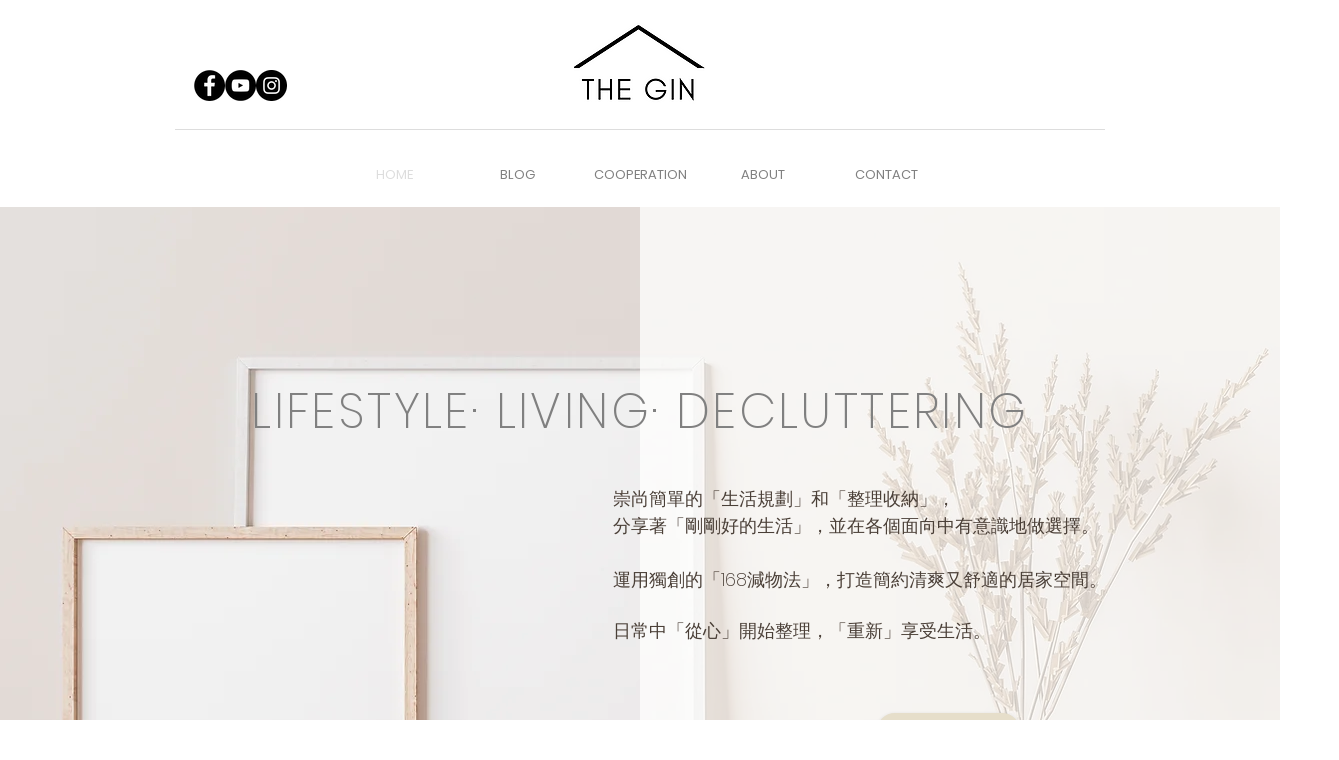

--- FILE ---
content_type: text/html; charset=utf-8
request_url: https://accounts.google.com/o/oauth2/postmessageRelay?parent=https%3A%2F%2Fstatic.parastorage.com&jsh=m%3B%2F_%2Fscs%2Fabc-static%2F_%2Fjs%2Fk%3Dgapi.lb.en.OE6tiwO4KJo.O%2Fd%3D1%2Frs%3DAHpOoo_Itz6IAL6GO-n8kgAepm47TBsg1Q%2Fm%3D__features__
body_size: 162
content:
<!DOCTYPE html><html><head><title></title><meta http-equiv="content-type" content="text/html; charset=utf-8"><meta http-equiv="X-UA-Compatible" content="IE=edge"><meta name="viewport" content="width=device-width, initial-scale=1, minimum-scale=1, maximum-scale=1, user-scalable=0"><script src='https://ssl.gstatic.com/accounts/o/2580342461-postmessagerelay.js' nonce="cCwAM5FcXOY42fnJicVgTQ"></script></head><body><script type="text/javascript" src="https://apis.google.com/js/rpc:shindig_random.js?onload=init" nonce="cCwAM5FcXOY42fnJicVgTQ"></script></body></html>